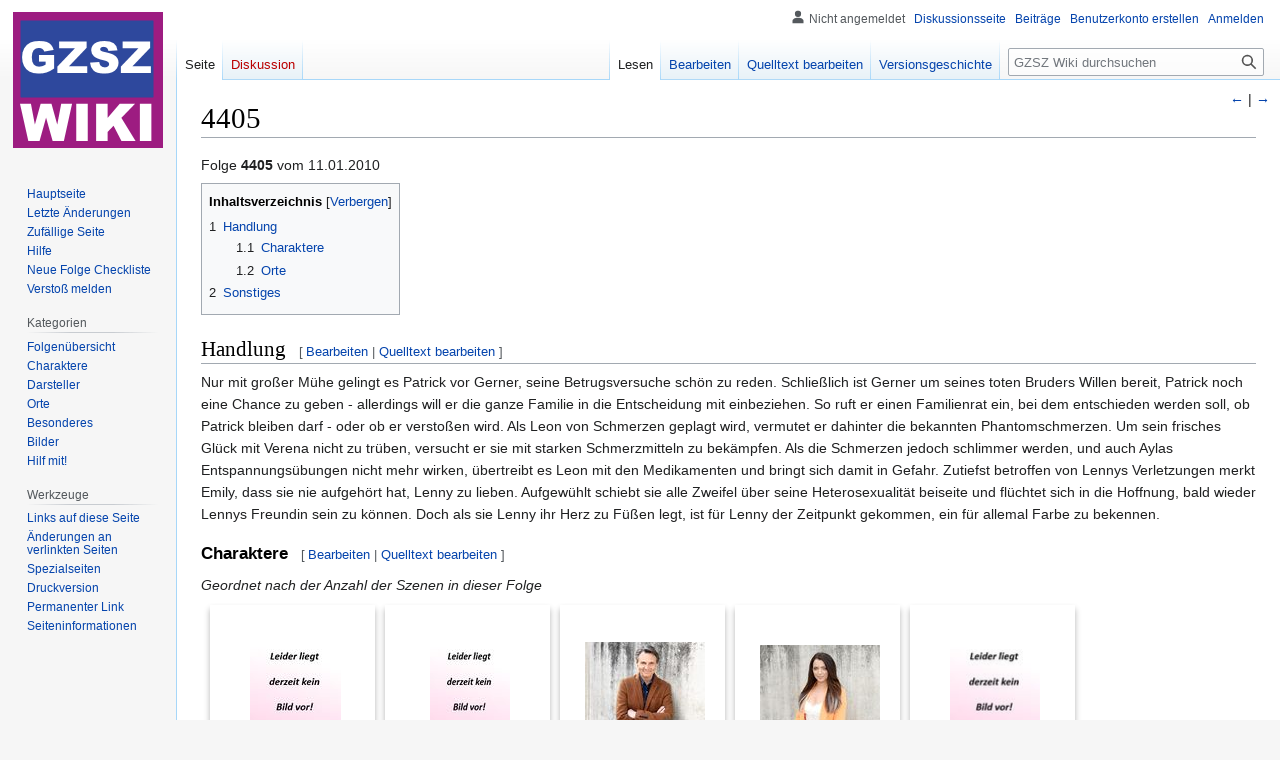

--- FILE ---
content_type: text/html; charset=UTF-8
request_url: https://www.gzsz-wiki.de/wiki/4405
body_size: 10166
content:
<!DOCTYPE html>
<html class="client-nojs" lang="de" dir="ltr">
<head>
<meta charset="UTF-8"/>
<title>4405 - GZSZ Wiki | Gute Zeiten, Schlechte Zeiten</title>
<script>document.documentElement.className="client-js";RLCONF={"wgBreakFrames":false,"wgSeparatorTransformTable":[",\t.",".\t,"],"wgDigitTransformTable":["",""],"wgDefaultDateFormat":"dmy","wgMonthNames":["","Januar","Februar","März","April","Mai","Juni","Juli","August","September","Oktober","November","Dezember"],"wgRequestId":"62aa4e9f8b37c36780d6b555","wgCSPNonce":false,"wgCanonicalNamespace":"","wgCanonicalSpecialPageName":false,"wgNamespaceNumber":0,"wgPageName":"4405","wgTitle":"4405","wgCurRevisionId":50562,"wgRevisionId":50562,"wgArticleId":6200,"wgIsArticle":true,"wgIsRedirect":false,"wgAction":"view","wgUserName":null,"wgUserGroups":["*"],"wgCategories":["Seiten mit defekten Dateilinks","Chronik","Januar 2010","Jahr 2010"],"wgPageContentLanguage":"de","wgPageContentModel":"wikitext","wgRelevantPageName":"4405","wgRelevantArticleId":6200,"wgIsProbablyEditable":true,"wgRelevantPageIsProbablyEditable":true,"wgRestrictionEdit":[],"wgRestrictionMove":[],"wgVisualEditor":{
"pageLanguageCode":"de","pageLanguageDir":"ltr","pageVariantFallbacks":"de"},"wgMFDisplayWikibaseDescriptions":{"search":false,"watchlist":false,"tagline":false},"wgVector2022PreviewPages":[],"wgEditSubmitButtonLabelPublish":false};RLSTATE={"site.styles":"ready","user.styles":"ready","user":"ready","user.options":"loading","mediawiki.page.gallery.styles":"ready","skins.vector.styles.legacy":"ready","ext.visualEditor.desktopArticleTarget.noscript":"ready"};RLPAGEMODULES=["site","mediawiki.page.ready","mediawiki.toc","skins.vector.legacy.js","ext.visualEditor.desktopArticleTarget.init","ext.visualEditor.targetLoader"];</script>
<script>(RLQ=window.RLQ||[]).push(function(){mw.loader.implement("user.options@12s5i",function($,jQuery,require,module){mw.user.tokens.set({"patrolToken":"+\\","watchToken":"+\\","csrfToken":"+\\"});});});</script>
<link rel="stylesheet" href="/load.php?lang=de&amp;modules=ext.visualEditor.desktopArticleTarget.noscript%7Cmediawiki.page.gallery.styles%7Cskins.vector.styles.legacy&amp;only=styles&amp;skin=vector"/>
<script async="" src="/load.php?lang=de&amp;modules=startup&amp;only=scripts&amp;raw=1&amp;skin=vector"></script>
<meta name="ResourceLoaderDynamicStyles" content=""/>
<link rel="stylesheet" href="/load.php?lang=de&amp;modules=site.styles&amp;only=styles&amp;skin=vector"/>
<meta name="generator" content="MediaWiki 1.40.0"/>
<meta name="robots" content="max-image-preview:standard"/>
<meta name="format-detection" content="telephone=no"/>
<meta name="twitter:card" content="summary_large_image"/>
<meta name="viewport" content="width=1000"/>
<link rel="alternate" type="application/x-wiki" title="Bearbeiten" href="/index.php?title=4405&amp;action=edit"/>
<link rel="icon" href="/favicon.ico"/>
<link rel="search" type="application/opensearchdescription+xml" href="/opensearch_desc.php" title="GZSZ Wiki (de)"/>
<link rel="EditURI" type="application/rsd+xml" href="https://gzsz-wiki.de/api.php?action=rsd"/>
<link rel="canonical" href="https://gzsz-wiki.de/wiki/4405"/>
<link rel="license" href="/wiki/GZSZ_Wiki:Urheberrecht"/>
<link rel="alternate" type="application/atom+xml" title="Atom-Feed für „GZSZ Wiki“" href="/index.php?title=Spezial:Letzte_%C3%84nderungen&amp;feed=atom"/>
<meta property="og:title" content="4405"/>
<meta property="og:site_name" content="GZSZ Wiki"/>
<meta property="og:url" content="https://gzsz-wiki.de/wiki/4405"/>
<meta property="og:image" content="https://gzsz-wiki.de/images/gzsz.png"/>
<meta property="article:modified_time" content="2012-05-04T16:07:05Z"/>
<meta property="article:published_time" content="2012-05-04T16:07:05Z"/>
<script type="application/ld+json">{"@context":"http:\/\/schema.org","@type":"Article","name":"4405 - GZSZ Wiki | Gute Zeiten, Schlechte Zeiten","headline":"4405 - GZSZ Wiki | Gute Zeiten, Schlechte Zeiten","mainEntityOfPage":"<span class=\"mw-page-title-main\">4405<\/span>","identifier":"https:\/\/gzsz-wiki.de\/wiki\/4405","url":"https:\/\/gzsz-wiki.de\/wiki\/4405","dateModified":"2012-05-04T16:07:05Z","datePublished":"2012-05-04T16:07:05Z","image":{"@type":"ImageObject","url":"https:\/\/gzsz-wiki.de\/images\/gzsz.png"},"author":{"@type":"Organization","name":"GZSZ Wiki","url":"https:\/\/gzsz-wiki.de","logo":{"@type":"ImageObject","url":"https:\/\/gzsz-wiki.de\/images\/gzsz.png","caption":"GZSZ Wiki"}},"publisher":{"@type":"Organization","name":"GZSZ Wiki","url":"https:\/\/gzsz-wiki.de","logo":{"@type":"ImageObject","url":"https:\/\/gzsz-wiki.de\/images\/gzsz.png","caption":"GZSZ Wiki"}},"potentialAction":{"@type":"SearchAction","target":"https:\/\/gzsz-wiki.de\/index.php?title=Spezial:Search&search={search_term}","query-input":"required name=search_term"}}</script>
</head>
<body class="skin-vector-legacy mediawiki ltr sitedir-ltr mw-hide-empty-elt ns-0 ns-subject mw-editable page-4405 rootpage-4405 skin-vector action-view"><div id="mw-page-base" class="noprint"></div>
<div id="mw-head-base" class="noprint"></div>
<div id="content" class="mw-body" role="main">
	<a id="top"></a>
	<div id="siteNotice"></div>
	<div class="mw-indicators">
	</div>
	<h1 id="firstHeading" class="firstHeading mw-first-heading"><span class="mw-page-title-main">4405</span></h1>
	<div id="bodyContent" class="vector-body">
		<div id="siteSub" class="noprint">Aus GZSZ Wiki</div>
		<div id="contentSub"><div id="mw-content-subtitle"></div></div>
		<div id="contentSub2"></div>
		
		<div id="jump-to-nav"></div>
		<a class="mw-jump-link" href="#mw-head">Zur Navigation springen</a>
		<a class="mw-jump-link" href="#searchInput">Zur Suche springen</a>
		<div id="mw-content-text" class="mw-body-content mw-content-ltr" lang="de" dir="ltr"><div class="mw-parser-output"><p>Folge <b>4405</b> vom 11.01.2010
</p>
<div id="toc" class="toc" role="navigation" aria-labelledby="mw-toc-heading"><input type="checkbox" role="button" id="toctogglecheckbox" class="toctogglecheckbox" style="display:none" /><div class="toctitle" lang="de" dir="ltr"><h2 id="mw-toc-heading">Inhaltsverzeichnis</h2><span class="toctogglespan"><label class="toctogglelabel" for="toctogglecheckbox"></label></span></div>
<ul>
<li class="toclevel-1 tocsection-1"><a href="#Handlung"><span class="tocnumber">1</span> <span class="toctext">Handlung</span></a>
<ul>
<li class="toclevel-2 tocsection-2"><a href="#Charaktere"><span class="tocnumber">1.1</span> <span class="toctext">Charaktere</span></a></li>
<li class="toclevel-2 tocsection-3"><a href="#Orte"><span class="tocnumber">1.2</span> <span class="toctext">Orte</span></a></li>
</ul>
</li>
<li class="toclevel-1 tocsection-4"><a href="#Sonstiges"><span class="tocnumber">2</span> <span class="toctext">Sonstiges</span></a></li>
</ul>
</div>

<h2><span class="mw-headline" id="Handlung">Handlung</span><span class="mw-editsection"><span class="mw-editsection-bracket">[</span><a href="/index.php?title=4405&amp;veaction=edit&amp;section=1" class="mw-editsection-visualeditor" title="Abschnitt bearbeiten: Handlung">Bearbeiten</a><span class="mw-editsection-divider"> | </span><a href="/index.php?title=4405&amp;action=edit&amp;section=1" title="Abschnitt bearbeiten: Handlung">Quelltext bearbeiten</a><span class="mw-editsection-bracket">]</span></span></h2>
<p>Nur mit großer Mühe gelingt es Patrick vor Gerner, seine Betrugsversuche schön zu reden. Schließlich ist Gerner um seines toten Bruders Willen bereit, Patrick noch eine Chance zu geben - allerdings will er die ganze Familie in die Entscheidung mit einbeziehen. So ruft er einen Familienrat ein, bei dem entschieden werden soll, ob Patrick bleiben darf - oder ob er verstoßen wird.
Als Leon von Schmerzen geplagt wird, vermutet er dahinter die bekannten Phantomschmerzen. Um sein frisches Glück mit Verena nicht zu trüben, versucht er sie mit starken Schmerzmitteln zu bekämpfen. Als die Schmerzen jedoch schlimmer werden, und auch Aylas Entspannungsübungen nicht mehr wirken, übertreibt es Leon mit den Medikamenten und bringt sich damit in Gefahr.
Zutiefst betroffen von Lennys Verletzungen merkt Emily, dass sie nie aufgehört hat, Lenny zu lieben. Aufgewühlt schiebt sie alle Zweifel über seine Heterosexualität beiseite und flüchtet sich in die Hoffnung, bald wieder Lennys Freundin sein zu können. Doch als sie Lenny ihr Herz zu Füßen legt, ist für Lenny der Zeitpunkt gekommen, ein für allemal Farbe zu bekennen.
</p>
<h3><span class="mw-headline" id="Charaktere">Charaktere</span><span class="mw-editsection"><span class="mw-editsection-bracket">[</span><a href="/index.php?title=4405&amp;veaction=edit&amp;section=2" class="mw-editsection-visualeditor" title="Abschnitt bearbeiten: Charaktere">Bearbeiten</a><span class="mw-editsection-divider"> | </span><a href="/index.php?title=4405&amp;action=edit&amp;section=2" title="Abschnitt bearbeiten: Charaktere">Quelltext bearbeiten</a><span class="mw-editsection-bracket">]</span></span></h3>
<p><i>Geordnet nach der Anzahl der Szenen in dieser Folge</i>
</p>
<ul class="gallery mw-gallery-traditional">
		<li class="gallerybox" style="width: 155px">
			<div class="thumb" style="width: 150px; height: 150px;"><span typeof="mw:File"><a href="/wiki/Datei:Alexander_Becht.jpg" class="mw-file-description" title="Lenny Cöster 6 Szenen (+ 2 Szenen Archivmaterial)"><img alt="Lenny Cöster 6 Szenen (+ 2 Szenen Archivmaterial)" src="/images/thumb/7/7d/Alexander_Becht.jpg/91px-Alexander_Becht.jpg" decoding="async" width="91" height="120" srcset="/images/thumb/7/7d/Alexander_Becht.jpg/136px-Alexander_Becht.jpg 1.5x, /images/thumb/7/7d/Alexander_Becht.jpg/181px-Alexander_Becht.jpg 2x" /></a></span></div>
			<div class="gallerytext">
<p><b><a href="/wiki/Lenny_C%C3%B6ster" title="Lenny Cöster">Lenny Cöster</a></b> <br /><i>6 Szenen</i> <br /> <span style="color: red">(+ 2  Szenen Archivmaterial)</span><i></i>
</p>
			</div>
		</li>
		<li class="gallerybox" style="width: 155px">
			<div class="thumb" style="width: 150px; height: 150px;"><span typeof="mw:File"><a href="/wiki/Datei:Bjoern_Harras.jpg" class="mw-file-description" title="Patrick Graf jr. 6 Szenen"><img alt="Patrick Graf jr. 6 Szenen" src="/images/thumb/0/0b/Bjoern_Harras.jpg/80px-Bjoern_Harras.jpg" decoding="async" width="80" height="120" srcset="/images/thumb/0/0b/Bjoern_Harras.jpg/120px-Bjoern_Harras.jpg 1.5x, /images/thumb/0/0b/Bjoern_Harras.jpg/160px-Bjoern_Harras.jpg 2x" /></a></span></div>
			<div class="gallerytext">
<p><b><a href="/wiki/Patrick_Graf_jr." class="mw-redirect" title="Patrick Graf jr.">Patrick Graf jr.</a></b> <br /><i>6 Szenen</i>
</p>
			</div>
		</li>
		<li class="gallerybox" style="width: 155px">
			<div class="thumb" style="width: 150px; height: 150px;"><span typeof="mw:File"><a href="/wiki/Datei:Wolfgang_Bahro.jpg" class="mw-file-description" title="Jo Gerner 6 Szenen"><img alt="Jo Gerner 6 Szenen" src="/images/thumb/b/b5/Wolfgang_Bahro.jpg/120px-Wolfgang_Bahro.jpg" decoding="async" width="120" height="85" srcset="/images/thumb/b/b5/Wolfgang_Bahro.jpg/180px-Wolfgang_Bahro.jpg 1.5x, /images/thumb/b/b5/Wolfgang_Bahro.jpg/240px-Wolfgang_Bahro.jpg 2x" /></a></span></div>
			<div class="gallerytext">
<p><b><a href="/wiki/Jo_Gerner" title="Jo Gerner">Jo Gerner</a></b> <br /><i>6 Szenen</i>
</p>
			</div>
		</li>
		<li class="gallerybox" style="width: 155px">
			<div class="thumb" style="width: 150px; height: 150px;"><span typeof="mw:File"><a href="/wiki/Datei:Anne_Menden.jpg" class="mw-file-description" title="Emily Höfer 5 Szenen (+ 2 Szenen Archivmaterial)"><img alt="Emily Höfer 5 Szenen (+ 2 Szenen Archivmaterial)" src="/images/thumb/b/bb/Anne_Menden.jpg/120px-Anne_Menden.jpg" decoding="async" width="120" height="80" srcset="/images/thumb/b/bb/Anne_Menden.jpg/180px-Anne_Menden.jpg 1.5x, /images/thumb/b/bb/Anne_Menden.jpg/240px-Anne_Menden.jpg 2x" /></a></span></div>
			<div class="gallerytext">
<p><b><a href="/wiki/Emily_H%C3%B6fer" class="mw-redirect" title="Emily Höfer">Emily Höfer</a></b> <br /><i>5 Szenen</i> <br /> <span style="color: red">(+ 2 Szenen Archivmaterial)</span><i></i>
</p>
			</div>
		</li>
		<li class="gallerybox" style="width: 155px">
			<div class="thumb" style="width: 150px; height: 150px;"><span typeof="mw:File"><a href="/wiki/Datei:Daniel_Fehlow.jpg" class="mw-file-description" title="Leon Moreno 5 Szenen"><img alt="Leon Moreno 5 Szenen" src="/images/thumb/f/f4/Daniel_Fehlow.jpg/89px-Daniel_Fehlow.jpg" decoding="async" width="89" height="120" srcset="/images/thumb/f/f4/Daniel_Fehlow.jpg/134px-Daniel_Fehlow.jpg 1.5x, /images/thumb/f/f4/Daniel_Fehlow.jpg/179px-Daniel_Fehlow.jpg 2x" /></a></span></div>
			<div class="gallerytext">
<p><b><a href="/wiki/Leon_Moreno" title="Leon Moreno">Leon Moreno</a></b> <br /><i>5 Szenen</i>
</p>
			</div>
		</li>
		<li class="gallerybox" style="width: 155px">
			<div class="thumb" style="width: 150px; height: 150px;"><span typeof="mw:File"><a href="/wiki/Datei:Janina_Uhse.jpg" class="mw-file-description" title="Jasmin Nowak 5 Szenen"><img alt="Jasmin Nowak 5 Szenen" src="/images/thumb/5/57/Janina_Uhse.jpg/86px-Janina_Uhse.jpg" decoding="async" width="86" height="120" srcset="/images/thumb/5/57/Janina_Uhse.jpg/129px-Janina_Uhse.jpg 1.5x, /images/thumb/5/57/Janina_Uhse.jpg/172px-Janina_Uhse.jpg 2x" /></a></span></div>
			<div class="gallerytext">
<p><b><a href="/wiki/Jasmin_Nowak" class="mw-redirect" title="Jasmin Nowak">Jasmin Nowak</a></b> <br /><i>5 Szenen</i>
</p>
			</div>
		</li>
		<li class="gallerybox" style="width: 155px">
			<div class="thumb" style="width: 150px; height: 150px;"><span typeof="mw:File"><a href="/wiki/Datei:Raul_Richter.jpg" class="mw-file-description" title="Dominik Gundlach 5 Szenen"><img alt="Dominik Gundlach 5 Szenen" src="/images/thumb/b/b1/Raul_Richter.jpg/82px-Raul_Richter.jpg" decoding="async" width="82" height="120" srcset="/images/thumb/b/b1/Raul_Richter.jpg/123px-Raul_Richter.jpg 1.5x, /images/thumb/b/b1/Raul_Richter.jpg/164px-Raul_Richter.jpg 2x" /></a></span></div>
			<div class="gallerytext">
<p><b><a href="/wiki/Dominik_Gundlach" class="mw-redirect" title="Dominik Gundlach">Dominik Gundlach</a></b> <br /><i>5 Szenen</i>
</p>
			</div>
		</li>
		<li class="gallerybox" style="width: 155px">
			<div class="thumb" style="width: 150px; height: 150px;"><span typeof="mw:File"><a href="/wiki/Datei:Ulrike_Frank.jpg" class="mw-file-description" title="Katrin Flemming-Gerner 3 Szenen"><img alt="Katrin Flemming-Gerner 3 Szenen" src="/images/thumb/d/df/Ulrike_Frank.jpg/120px-Ulrike_Frank.jpg" decoding="async" width="120" height="80" srcset="/images/thumb/d/df/Ulrike_Frank.jpg/180px-Ulrike_Frank.jpg 1.5x, /images/thumb/d/df/Ulrike_Frank.jpg/240px-Ulrike_Frank.jpg 2x" /></a></span></div>
			<div class="gallerytext">
<p><b><a href="/wiki/Katrin_Flemming-Gerner" class="mw-redirect" title="Katrin Flemming-Gerner">Katrin Flemming-Gerner</a></b> <br /><i>3 Szenen</i>
</p>
			</div>
		</li>
		<li class="gallerybox" style="width: 155px">
			<div class="thumb" style="width: 150px; height: 150px;"><span typeof="mw:File"><a href="/wiki/Datei:Felix_Isenbuegel.jpg" class="mw-file-description" title="Carsten Reimann 2 Szenen (+ 1 Szene Archivmaterial)"><img alt="Carsten Reimann 2 Szenen (+ 1 Szene Archivmaterial)" src="/images/thumb/5/5d/Felix_Isenbuegel.jpg/86px-Felix_Isenbuegel.jpg" decoding="async" width="86" height="120" srcset="/images/thumb/5/5d/Felix_Isenbuegel.jpg/129px-Felix_Isenbuegel.jpg 1.5x, /images/thumb/5/5d/Felix_Isenbuegel.jpg/172px-Felix_Isenbuegel.jpg 2x" /></a></span></div>
			<div class="gallerytext">
<p><b><a href="/wiki/Carsten_Reimann" title="Carsten Reimann">Carsten Reimann</a></b> <br /><i>2 Szenen</i> <span style="color: red">(+ 1 Szene Archivmaterial)</span><i></i>
</p>
			</div>
		</li>
		<li class="gallerybox" style="width: 155px">
			<div class="thumb" style="width: 150px; height: 150px;"><span typeof="mw:File"><a href="/wiki/Datei:Susan_Sideropoulos.jpg" class="mw-file-description" title="Verena Koch 2 Szenen"><img alt="Verena Koch 2 Szenen" src="/images/thumb/8/86/Susan_Sideropoulos.jpg/80px-Susan_Sideropoulos.jpg" decoding="async" width="80" height="120" srcset="/images/thumb/8/86/Susan_Sideropoulos.jpg/120px-Susan_Sideropoulos.jpg 1.5x, /images/thumb/8/86/Susan_Sideropoulos.jpg/160px-Susan_Sideropoulos.jpg 2x" /></a></span></div>
			<div class="gallerytext">
<p><b><a href="/wiki/Verena_Koch" class="mw-redirect" title="Verena Koch">Verena Koch</a></b> <br /><i>2 Szenen</i>
</p>
			</div>
		</li>
		<li class="gallerybox" style="width: 155px">
			<div class="thumb" style="width: 150px; height: 150px;"><span typeof="mw:File"><a href="/wiki/Datei:Joern_Schloenvoigt.jpg" class="mw-file-description" title="Philip Höfer 2 Szenen"><img alt="Philip Höfer 2 Szenen" src="/images/thumb/f/fe/Joern_Schloenvoigt.jpg/120px-Joern_Schloenvoigt.jpg" decoding="async" width="120" height="77" srcset="/images/thumb/f/fe/Joern_Schloenvoigt.jpg/180px-Joern_Schloenvoigt.jpg 1.5x, /images/thumb/f/fe/Joern_Schloenvoigt.jpg/240px-Joern_Schloenvoigt.jpg 2x" /></a></span></div>
			<div class="gallerytext">
<p><b><a href="/wiki/Philip_H%C3%B6fer" title="Philip Höfer">Philip Höfer</a></b> <br /><i>2 Szenen</i>
</p>
			</div>
		</li>
		<li class="gallerybox" style="width: 155px">
			<div class="thumb" style="width: 150px; height: 150px;"><span typeof="mw:File"><a href="/wiki/Datei:Kristin_Meyer.jpg" class="mw-file-description" title="Iris Cöster 1 Szene"><img alt="Iris Cöster 1 Szene" src="/images/thumb/8/88/Kristin_Meyer.jpg/80px-Kristin_Meyer.jpg" decoding="async" width="80" height="120" srcset="/images/thumb/8/88/Kristin_Meyer.jpg/120px-Kristin_Meyer.jpg 1.5x, /images/thumb/8/88/Kristin_Meyer.jpg/160px-Kristin_Meyer.jpg 2x" /></a></span></div>
			<div class="gallerytext">
<p><b><a href="/wiki/Iris_C%C3%B6ster" title="Iris Cöster">Iris Cöster</a></b> <br /><i>1 Szene</i>
</p>
			</div>
		</li>
		<li class="gallerybox" style="width: 155px">
			<div class="thumb" style="width: 150px; height: 150px;"><span typeof="mw:File"><a href="/wiki/Datei:Clemens_Loehr.jpg" class="mw-file-description" title="Alexander Cöster 1 Szene"><img alt="Alexander Cöster 1 Szene" src="/images/thumb/b/b8/Clemens_Loehr.jpg/89px-Clemens_Loehr.jpg" decoding="async" width="89" height="120" srcset="/images/thumb/b/b8/Clemens_Loehr.jpg/134px-Clemens_Loehr.jpg 1.5x, /images/thumb/b/b8/Clemens_Loehr.jpg/179px-Clemens_Loehr.jpg 2x" /></a></span></div>
			<div class="gallerytext">
<p><b><a href="/wiki/Alexander_C%C3%B6ster" class="mw-redirect" title="Alexander Cöster">Alexander Cöster</a></b> <br /><i>1 Szene</i>
</p>
			</div>
		</li>
		<li class="gallerybox" style="width: 155px">
			<div class="thumb" style="width: 150px; height: 150px;"><span typeof="mw:File"><a href="/wiki/Datei:Sila_Sahin.jpg" class="mw-file-description" title="Ayla Özgül 1 Szene"><img alt="Ayla Özgül 1 Szene" src="/images/thumb/d/d2/Sila_Sahin.jpg/89px-Sila_Sahin.jpg" decoding="async" width="89" height="120" srcset="/images/thumb/d/d2/Sila_Sahin.jpg/134px-Sila_Sahin.jpg 1.5x, /images/thumb/d/d2/Sila_Sahin.jpg/179px-Sila_Sahin.jpg 2x" /></a></span></div>
			<div class="gallerytext">
<p><b><a href="/wiki/Ayla_%C3%96zg%C3%BCl" class="mw-redirect" title="Ayla Özgül">Ayla Özgül</a></b> <br /><i>1 Szene</i>
</p>
			</div>
		</li>
		<li class="gallerybox" style="width: 155px">
			<div class="thumb" style="height: 150px;"><span typeof="mw:Error mw:File"><a href="/index.php?title=Spezial:Hochladen&amp;wpDestFile=Finja_Kielkowski.jpg" class="new" title="Datei:Finja Kielkowski.jpg"><span class="mw-broken-media" data-width="120" data-height="120">Johanna Flemming 1 Szene</span></a></span></div>
			<div class="gallerytext">
<p><b><a href="/wiki/Johanna_Flemming" title="Johanna Flemming">Johanna Flemming</a></b> <br /><i>1 Szene</i>
</p>
			</div>
		</li>
		<li class="gallerybox" style="width: 155px">
			<div class="thumb" style="width: 150px; height: 150px;"><span typeof="mw:File"><a href="/wiki/Datei:Tamer_Alagoez.jpg" class="mw-file-description" title="Tarek 1 Szene"><img alt="Tarek 1 Szene" src="/images/thumb/c/c6/Tamer_Alagoez.jpg/120px-Tamer_Alagoez.jpg" decoding="async" width="120" height="116" srcset="/images/thumb/c/c6/Tamer_Alagoez.jpg/180px-Tamer_Alagoez.jpg 1.5x, /images/thumb/c/c6/Tamer_Alagoez.jpg/240px-Tamer_Alagoez.jpg 2x" /></a></span></div>
			<div class="gallerytext">
<p><b><a href="/wiki/Tarek" class="mw-redirect" title="Tarek">Tarek</a></b> <br /><i>1 Szene</i>
</p>
			</div>
		</li>
		<li class="gallerybox" style="width: 155px">
			<div class="thumb" style="width: 150px; height: 150px;"><span typeof="mw:File"><a href="/wiki/Datei:Felix_von_Jascheroff.jpg" class="mw-file-description" title="John Bachmann 1 Szene"><img alt="John Bachmann 1 Szene" src="/images/thumb/a/a9/Felix_von_Jascheroff.jpg/120px-Felix_von_Jascheroff.jpg" decoding="async" width="120" height="87" srcset="/images/thumb/a/a9/Felix_von_Jascheroff.jpg/180px-Felix_von_Jascheroff.jpg 1.5x, /images/thumb/a/a9/Felix_von_Jascheroff.jpg/240px-Felix_von_Jascheroff.jpg 2x" /></a></span></div>
			<div class="gallerytext">
<p><b><a href="/wiki/John_Bachmann" title="John Bachmann">John Bachmann</a></b> <br /><i>1 Szene</i>
</p>
			</div>
		</li>
		<li class="gallerybox" style="width: 155px">
			<div class="thumb" style="width: 150px; height: 150px;"><span typeof="mw:File"><a href="/wiki/Datei:Krankenschwester_Januar_2010.jpg" class="mw-file-description" title="Krankenschwester 1 Szene"><img alt="Krankenschwester 1 Szene" src="/images/thumb/d/d6/Krankenschwester_Januar_2010.jpg/120px-Krankenschwester_Januar_2010.jpg" decoding="async" width="120" height="68" srcset="/images/thumb/d/d6/Krankenschwester_Januar_2010.jpg/180px-Krankenschwester_Januar_2010.jpg 1.5x, /images/thumb/d/d6/Krankenschwester_Januar_2010.jpg/240px-Krankenschwester_Januar_2010.jpg 2x" /></a></span></div>
			<div class="gallerytext">
<p><b>Krankenschwester</b> <br /> <i>1 Szene</i>
</p>
			</div>
		</li>
</ul>
<h3><span class="mw-headline" id="Orte">Orte</span><span class="mw-editsection"><span class="mw-editsection-bracket">[</span><a href="/index.php?title=4405&amp;veaction=edit&amp;section=3" class="mw-editsection-visualeditor" title="Abschnitt bearbeiten: Orte">Bearbeiten</a><span class="mw-editsection-divider"> | </span><a href="/index.php?title=4405&amp;action=edit&amp;section=3" title="Abschnitt bearbeiten: Orte">Quelltext bearbeiten</a><span class="mw-editsection-bracket">]</span></span></h3>
<p><i>Geordnet nach dem Erscheinen in der Folge</i>
</p>
<ul class="gallery mw-gallery-traditional">
		<li class="gallerybox" style="width: 155px">
			<div class="thumb" style="width: 150px; height: 150px;"><span typeof="mw:File"><a href="/wiki/Datei:Krankenhaus_Januar_2010_A.jpg" class="mw-file-description" title="Lennys Krankenzimmer (Jeremias-Krankenhaus)"><img alt="Lennys Krankenzimmer (Jeremias-Krankenhaus)" src="/images/thumb/8/88/Krankenhaus_Januar_2010_A.jpg/120px-Krankenhaus_Januar_2010_A.jpg" decoding="async" width="120" height="68" srcset="/images/thumb/8/88/Krankenhaus_Januar_2010_A.jpg/180px-Krankenhaus_Januar_2010_A.jpg 1.5x, /images/thumb/8/88/Krankenhaus_Januar_2010_A.jpg/240px-Krankenhaus_Januar_2010_A.jpg 2x" /></a></span></div>
			<div class="gallerytext">
<p><b><a href="/wiki/Krankenhaus" title="Krankenhaus">Lennys Krankenzimmer</a></b> <br /> <i>(<a href="/wiki/Jeremias-Krankenhaus" class="mw-redirect" title="Jeremias-Krankenhaus">Jeremias-Krankenhaus</a>)</i>
</p>
			</div>
		</li>
		<li class="gallerybox" style="width: 155px">
			<div class="thumb" style="width: 150px; height: 150px;"><span typeof="mw:File"><a href="/wiki/Datei:Townhouse.jpg" class="mw-file-description" title="Townhouse Wohnbereich (Townhouse)"><img alt="Townhouse Wohnbereich (Townhouse)" src="/images/thumb/3/3c/Townhouse.jpg/120px-Townhouse.jpg" decoding="async" width="120" height="90" srcset="/images/thumb/3/3c/Townhouse.jpg/180px-Townhouse.jpg 1.5x, /images/thumb/3/3c/Townhouse.jpg/240px-Townhouse.jpg 2x" /></a></span></div>
			<div class="gallerytext">
<p><b><a href="/wiki/Townhouse_Wohnbereich" class="mw-redirect" title="Townhouse Wohnbereich">Townhouse Wohnbereich</a></b> <br /> <i>(<a href="/wiki/Townhouse" title="Townhouse">Townhouse</a>)</i>
</p>
			</div>
		</li>
		<li class="gallerybox" style="width: 155px">
			<div class="thumb" style="width: 150px; height: 150px;"><span typeof="mw:File"><a href="/wiki/Datei:Kiez.jpg" class="mw-file-description" title="Kiez"><img alt="Kiez" src="/images/thumb/3/32/Kiez.jpg/120px-Kiez.jpg" decoding="async" width="120" height="61" srcset="/images/thumb/3/32/Kiez.jpg/180px-Kiez.jpg 1.5x, /images/thumb/3/32/Kiez.jpg/240px-Kiez.jpg 2x" /></a></span></div>
			<div class="gallerytext">
<p><b><a href="/wiki/Kiez" title="Kiez">Kiez</a></b>
</p>
			</div>
		</li>
		<li class="gallerybox" style="width: 155px">
			<div class="thumb" style="width: 150px; height: 150px;"><span typeof="mw:File"><a href="/wiki/Datei:Krankenhaus_Flur_2010.jpg" class="mw-file-description" title="Krankenhaus-Flur (Jeremias-Krankenhaus)"><img alt="Krankenhaus-Flur (Jeremias-Krankenhaus)" src="/images/thumb/2/26/Krankenhaus_Flur_2010.jpg/120px-Krankenhaus_Flur_2010.jpg" decoding="async" width="120" height="68" srcset="/images/thumb/2/26/Krankenhaus_Flur_2010.jpg/180px-Krankenhaus_Flur_2010.jpg 1.5x, /images/thumb/2/26/Krankenhaus_Flur_2010.jpg/240px-Krankenhaus_Flur_2010.jpg 2x" /></a></span></div>
			<div class="gallerytext">
<p><b><a href="/wiki/Krankenhaus-Flur" class="mw-redirect" title="Krankenhaus-Flur">Krankenhaus-Flur</a></b> <br /> <i>(<a href="/wiki/Jeremias-Krankenhaus" class="mw-redirect" title="Jeremias-Krankenhaus">Jeremias-Krankenhaus</a>)</i>
</p>
			</div>
		</li>
		<li class="gallerybox" style="width: 155px">
			<div class="thumb" style="width: 150px; height: 150px;"><span typeof="mw:File"><a href="/wiki/Datei:Lennys_Zimmer.jpg" class="mw-file-description" title="Lennys Zimmer (Cöster Wohnung) (Nur Archivmaterial)"><img alt="Lennys Zimmer (Cöster Wohnung) (Nur Archivmaterial)" src="/images/thumb/d/db/Lennys_Zimmer.jpg/120px-Lennys_Zimmer.jpg" decoding="async" width="120" height="68" srcset="/images/thumb/d/db/Lennys_Zimmer.jpg/180px-Lennys_Zimmer.jpg 1.5x, /images/thumb/d/db/Lennys_Zimmer.jpg/240px-Lennys_Zimmer.jpg 2x" /></a></span></div>
			<div class="gallerytext">
<p><b><a href="/wiki/Lennys_Zimmer" class="mw-redirect" title="Lennys Zimmer">Lennys Zimmer</a></b> <br /> <i>(<a href="/wiki/C%C3%B6ster_Wohnung" title="Cöster Wohnung">Cöster Wohnung</a>)</i> <br /> <span style="color: red">(Nur Archivmaterial)</span><i></i>
</p>
			</div>
		</li>
		<li class="gallerybox" style="width: 155px">
			<div class="thumb" style="width: 150px; height: 150px;"><span typeof="mw:File"><a href="/wiki/Datei:WG_2009.jpg" class="mw-file-description" title="WG (Backsteinhaus)"><img alt="WG (Backsteinhaus)" src="/images/thumb/c/cb/WG_2009.jpg/120px-WG_2009.jpg" decoding="async" width="120" height="68" srcset="/images/thumb/c/cb/WG_2009.jpg/180px-WG_2009.jpg 1.5x, /images/thumb/c/cb/WG_2009.jpg/240px-WG_2009.jpg 2x" /></a></span></div>
			<div class="gallerytext">
<p><b><a href="/wiki/WG" title="WG">WG</a></b> <br /> <i>(<a href="/wiki/Backsteinhaus" title="Backsteinhaus">Backsteinhaus</a>)</i>
</p>
			</div>
		</li>
		<li class="gallerybox" style="width: 155px">
			<div class="thumb" style="width: 150px; height: 150px;"><span typeof="mw:File"><a href="/wiki/Datei:GretaMarlene3.jpg" class="mw-file-description" title="GretaMarlene"><img alt="GretaMarlene" src="/images/thumb/9/91/GretaMarlene3.jpg/120px-GretaMarlene3.jpg" decoding="async" width="120" height="68" srcset="/images/thumb/9/91/GretaMarlene3.jpg/180px-GretaMarlene3.jpg 1.5x, /images/thumb/9/91/GretaMarlene3.jpg/240px-GretaMarlene3.jpg 2x" /></a></span></div>
			<div class="gallerytext">
<p><b><a href="/wiki/GretaMarlene" class="mw-redirect" title="GretaMarlene">GretaMarlene</a></b>
</p>
			</div>
		</li>
		<li class="gallerybox" style="width: 155px">
			<div class="thumb" style="width: 150px; height: 150px;"><span typeof="mw:File"><a href="/wiki/Datei:Townhouse_-_Jos_Buero.jpg" class="mw-file-description" title="Joes Büro (Townhouse)"><img alt="Joes Büro (Townhouse)" src="/images/thumb/1/13/Townhouse_-_Jos_Buero.jpg/120px-Townhouse_-_Jos_Buero.jpg" decoding="async" width="120" height="68" srcset="/images/thumb/1/13/Townhouse_-_Jos_Buero.jpg/180px-Townhouse_-_Jos_Buero.jpg 1.5x, /images/thumb/1/13/Townhouse_-_Jos_Buero.jpg/240px-Townhouse_-_Jos_Buero.jpg 2x" /></a></span></div>
			<div class="gallerytext">
<p><b><a href="/wiki/Joes_B%C3%BCro" class="mw-redirect" title="Joes Büro">Joes Büro</a></b> <br /> <i>(<a href="/wiki/Townhouse" title="Townhouse">Townhouse</a>)</i>
</p>
			</div>
		</li>
		<li class="gallerybox" style="width: 155px">
			<div class="thumb" style="width: 150px; height: 150px;"><span typeof="mw:File"><a href="/wiki/Datei:Krankenhaus_Januar_2010_B.jpg" class="mw-file-description" title="Carstens Krankenzimmer (Jeremias-Krankenhaus)"><img alt="Carstens Krankenzimmer (Jeremias-Krankenhaus)" src="/images/thumb/d/d6/Krankenhaus_Januar_2010_B.jpg/120px-Krankenhaus_Januar_2010_B.jpg" decoding="async" width="120" height="68" srcset="/images/thumb/d/d6/Krankenhaus_Januar_2010_B.jpg/180px-Krankenhaus_Januar_2010_B.jpg 1.5x, /images/thumb/d/d6/Krankenhaus_Januar_2010_B.jpg/240px-Krankenhaus_Januar_2010_B.jpg 2x" /></a></span></div>
			<div class="gallerytext">
<p><b><a href="/wiki/Krankenhaus" title="Krankenhaus">Carstens Krankenzimmer</a></b> <br /> <i>(<a href="/wiki/Jeremias-Krankenhaus" class="mw-redirect" title="Jeremias-Krankenhaus">Jeremias-Krankenhaus</a>)</i>
</p>
			</div>
		</li>
		<li class="gallerybox" style="width: 155px">
			<div class="thumb" style="width: 150px; height: 150px;"><span typeof="mw:File"><a href="/wiki/Datei:Imbiss.jpg" class="mw-file-description" title="Türkischer Imbiss (Kiez)"><img alt="Türkischer Imbiss (Kiez)" src="/images/thumb/8/8b/Imbiss.jpg/120px-Imbiss.jpg" decoding="async" width="120" height="98" srcset="/images/thumb/8/8b/Imbiss.jpg/180px-Imbiss.jpg 1.5x, /images/thumb/8/8b/Imbiss.jpg/240px-Imbiss.jpg 2x" /></a></span></div>
			<div class="gallerytext">
<p><b><a href="/wiki/T%C3%BCrkischer_Imbiss" title="Türkischer Imbiss">Türkischer Imbiss</a></b> <br /> <i>(<a href="/wiki/Kiez" title="Kiez">Kiez</a>)</i>
</p>
			</div>
		</li>
</ul>
<h2><span class="mw-headline" id="Sonstiges">Sonstiges</span><span class="mw-editsection"><span class="mw-editsection-bracket">[</span><a href="/index.php?title=4405&amp;veaction=edit&amp;section=4" class="mw-editsection-visualeditor" title="Abschnitt bearbeiten: Sonstiges">Bearbeiten</a><span class="mw-editsection-divider"> | </span><a href="/index.php?title=4405&amp;action=edit&amp;section=4" title="Abschnitt bearbeiten: Sonstiges">Quelltext bearbeiten</a><span class="mw-editsection-bracket">]</span></span></h2>
<ul><li>Regie führte <a href="/index.php?title=Klaus_Knoesel&amp;action=edit&amp;redlink=1" class="new" title="Klaus Knoesel (Seite nicht vorhanden)">Klaus Knoesel</a></li></ul>
<hr />
<table class="toccolours" cellspacing="1" cellpadding="1" width="100%">

<tbody><tr>
<td align="center" colspan="1" width="5%" bgcolor="#FFFFFF">- 1000
</td>
<td align="center" colspan="1" width="5%" bgcolor="#FFFFFF">- 100
</td>
<td align="center" colspan="1" width="5%" bgcolor="#FFFFFF">- 10
</td>
<td align="center" colspan="5" width="36%" bgcolor="#EEEED1">vorige 5 Folgen
</td>
<td align="center" colspan="1" width="5%" bgcolor="#FFFFFF">diese
</td>
<td align="center" colspan="5" width="36%" bgcolor="#EEEED1">folgende 5 Folgen
</td>
<td align="center" colspan="1" width="5%" bgcolor="#FFFFFF">+ 10
</td>
<td align="center" colspan="1" width="5%" bgcolor="#FFFFFF">+ 100
</td>
<td align="center" colspan="1" width="5%" bgcolor="#FFFFFF">+ 1000
</td></tr>
<tr align="center" bgcolor="#EFEFEF">
<td width="5%"><a href="/wiki/3405" title="3405">3405</a>
</td>
<td width="5%"><a href="/wiki/4305" title="4305">4305</a>
</td>
<td width="5%"><a href="/wiki/4395" title="4395">4395</a>
</td>
<td width="6%"><a href="/wiki/4400" title="4400">4400</a>
</td>
<td width="6%"><a href="/wiki/4401" title="4401">4401</a>
</td>
<td width="6%"><a href="/wiki/4402" title="4402">4402</a>
</td>
<td width="6%"><a href="/wiki/4403" title="4403">4403</a>
</td>
<td width="6%"><a href="/wiki/4404" title="4404">4404</a>
</td>
<td width="5%" bgcolor="#FFFFFF">4405
</td>
<td width="6%"><a href="/wiki/4406" title="4406">4406</a>
</td>
<td width="6%"><a href="/wiki/4407" title="4407">4407</a>
</td>
<td width="6%"><a href="/wiki/4408" title="4408">4408</a>
</td>
<td width="6%"><a href="/wiki/4409" title="4409">4409</a>
</td>
<td width="6%"><a href="/wiki/4410" title="4410">4410</a>
</td>
<td width="5%"><a href="/wiki/4415" title="4415">4415</a>
</td>
<td width="5%"><a href="/wiki/4505" title="4505">4505</a>
</td>
<td width="5%"><a href="/wiki/5405" title="5405">5405</a>
</td></tr></tbody></table>
<div style="position: fixed; right:0; top:0; display:block; height:100px; width:50px;"><br /><br /><br /><br /><a href="/wiki/4404" title="4404"> ←</a> | <a href="/wiki/4406" title="4406"> →</a></div>
<!-- 
NewPP limit report
Cached time: 20251123154037
Cache expiry: 86400
Reduced expiry: false
Complications: [show‐toc, no‐toc‐conversion]
CPU time usage: 0.184 seconds
Real time usage: 0.306 seconds
Preprocessor visited node count: 147/1000000
Post‐expand include size: 1630/2097152 bytes
Template argument size: 0/2097152 bytes
Highest expansion depth: 5/100
Expensive parser function count: 3/100
Unstrip recursion depth: 0/20
Unstrip post‐expand size: 18339/5000000 bytes
-->
<!--
Transclusion expansion time report (%,ms,calls,template)
100.00%   20.955      1 Vorlage:Leiste-Folge
100.00%   20.955      1 -total
-->
</div>
<div class="printfooter" data-nosnippet="">Abgerufen von „<a dir="ltr" href="https://gzsz-wiki.de/index.php?title=4405&amp;oldid=50562">https://gzsz-wiki.de/index.php?title=4405&amp;oldid=50562</a>“</div></div>
		<div id="catlinks" class="catlinks" data-mw="interface"><div id="mw-normal-catlinks" class="mw-normal-catlinks"><a href="/wiki/Spezial:Kategorien" title="Spezial:Kategorien">Kategorien</a>: <ul><li><a href="/index.php?title=Kategorie:Seiten_mit_defekten_Dateilinks&amp;action=edit&amp;redlink=1" class="new" title="Kategorie:Seiten mit defekten Dateilinks (Seite nicht vorhanden)">Seiten mit defekten Dateilinks</a></li><li><a href="/wiki/Kategorie:Chronik" title="Kategorie:Chronik">Chronik</a></li><li><a href="/wiki/Kategorie:Januar_2010" title="Kategorie:Januar 2010">Januar 2010</a></li><li><a href="/wiki/Kategorie:Jahr_2010" title="Kategorie:Jahr 2010">Jahr 2010</a></li></ul></div></div>
	</div>
</div>

<div id="mw-navigation">
	<h2>Navigationsmenü</h2>
	<div id="mw-head">
		
<nav id="p-personal" class="vector-menu mw-portlet mw-portlet-personal vector-user-menu-legacy" aria-labelledby="p-personal-label" role="navigation"  >
	<h3
		id="p-personal-label"
		
		class="vector-menu-heading "
	>
		<span class="vector-menu-heading-label">Meine Werkzeuge</span>
	</h3>
	<div class="vector-menu-content">
		
		<ul class="vector-menu-content-list"><li id="pt-anonuserpage" class="mw-list-item"><span title="Benutzerseite der IP-Adresse, von der aus du Änderungen durchführst">Nicht angemeldet</span></li><li id="pt-anontalk" class="mw-list-item"><a href="/wiki/Spezial:Meine_Diskussionsseite" title="Diskussion über Änderungen von dieser IP-Adresse [n]" accesskey="n"><span>Diskussionsseite</span></a></li><li id="pt-anoncontribs" class="mw-list-item"><a href="/wiki/Spezial:Meine_Beitr%C3%A4ge" title="Eine Liste der Bearbeitungen, die von dieser IP-Adresse gemacht wurden [y]" accesskey="y"><span>Beiträge</span></a></li><li id="pt-createaccount" class="mw-list-item"><a href="/index.php?title=Spezial:Benutzerkonto_anlegen&amp;returnto=4405" title="Wir ermutigen dich dazu, ein Benutzerkonto zu erstellen und dich anzumelden. Es ist jedoch nicht zwingend erforderlich."><span>Benutzerkonto erstellen</span></a></li><li id="pt-login" class="mw-list-item"><a href="/index.php?title=Spezial:Anmelden&amp;returnto=4405" title="Sich anzumelden wird gerne gesehen, ist jedoch nicht zwingend erforderlich. [o]" accesskey="o"><span>Anmelden</span></a></li></ul>
		
	</div>
</nav>

		<div id="left-navigation">
			
<nav id="p-namespaces" class="vector-menu mw-portlet mw-portlet-namespaces vector-menu-tabs vector-menu-tabs-legacy" aria-labelledby="p-namespaces-label" role="navigation"  >
	<h3
		id="p-namespaces-label"
		
		class="vector-menu-heading "
	>
		<span class="vector-menu-heading-label">Namensräume</span>
	</h3>
	<div class="vector-menu-content">
		
		<ul class="vector-menu-content-list"><li id="ca-nstab-main" class="selected mw-list-item"><a href="/wiki/4405" title="Seiteninhalt anzeigen [c]" accesskey="c"><span>Seite</span></a></li><li id="ca-talk" class="new mw-list-item"><a href="/index.php?title=Diskussion:4405&amp;action=edit&amp;redlink=1" rel="discussion" title="Diskussion zum Seiteninhalt (Seite nicht vorhanden) [t]" accesskey="t"><span>Diskussion</span></a></li></ul>
		
	</div>
</nav>

			
<nav id="p-variants" class="vector-menu mw-portlet mw-portlet-variants emptyPortlet vector-menu-dropdown" aria-labelledby="p-variants-label" role="navigation"  >
	<input type="checkbox"
		id="p-variants-checkbox"
		role="button"
		aria-haspopup="true"
		data-event-name="ui.dropdown-p-variants"
		class="vector-menu-checkbox"
		aria-labelledby="p-variants-label"
	/>
	<label
		id="p-variants-label"
		 aria-label="Sprachvariante ändern"
		class="vector-menu-heading "
	>
		<span class="vector-menu-heading-label">Deutsch</span>
	</label>
	<div class="vector-menu-content">
		
		<ul class="vector-menu-content-list"></ul>
		
	</div>
</nav>

		</div>
		<div id="right-navigation">
			
<nav id="p-views" class="vector-menu mw-portlet mw-portlet-views vector-menu-tabs vector-menu-tabs-legacy" aria-labelledby="p-views-label" role="navigation"  >
	<h3
		id="p-views-label"
		
		class="vector-menu-heading "
	>
		<span class="vector-menu-heading-label">Ansichten</span>
	</h3>
	<div class="vector-menu-content">
		
		<ul class="vector-menu-content-list"><li id="ca-view" class="selected mw-list-item"><a href="/wiki/4405"><span>Lesen</span></a></li><li id="ca-ve-edit" class="mw-list-item"><a href="/index.php?title=4405&amp;veaction=edit" title="Diese Seite mit dem VisualEditor bearbeiten [v]" accesskey="v"><span>Bearbeiten</span></a></li><li id="ca-edit" class="collapsible mw-list-item"><a href="/index.php?title=4405&amp;action=edit" title="Diese Seite bearbeiten [e]" accesskey="e"><span>Quelltext bearbeiten</span></a></li><li id="ca-history" class="mw-list-item"><a href="/index.php?title=4405&amp;action=history" title="Frühere Versionen dieser Seite [h]" accesskey="h"><span>Versionsgeschichte</span></a></li></ul>
		
	</div>
</nav>

			
<nav id="p-cactions" class="vector-menu mw-portlet mw-portlet-cactions emptyPortlet vector-menu-dropdown" aria-labelledby="p-cactions-label" role="navigation"  title="Weitere Optionen" >
	<input type="checkbox"
		id="p-cactions-checkbox"
		role="button"
		aria-haspopup="true"
		data-event-name="ui.dropdown-p-cactions"
		class="vector-menu-checkbox"
		aria-labelledby="p-cactions-label"
	/>
	<label
		id="p-cactions-label"
		
		class="vector-menu-heading "
	>
		<span class="vector-menu-heading-label">Weitere</span>
	</label>
	<div class="vector-menu-content">
		
		<ul class="vector-menu-content-list"></ul>
		
	</div>
</nav>

			
<div id="p-search" role="search" class="vector-search-box-vue  vector-search-box-show-thumbnail vector-search-box-auto-expand-width vector-search-box">
	<div>
		<form action="/index.php" id="searchform"
			class="vector-search-box-form">
			<div id="simpleSearch"
				class="vector-search-box-inner"
				 data-search-loc="header-navigation">
				<input class="vector-search-box-input"
					 type="search" name="search" placeholder="GZSZ Wiki durchsuchen" aria-label="GZSZ Wiki durchsuchen" autocapitalize="sentences" title="GZSZ Wiki durchsuchen [f]" accesskey="f" id="searchInput"
				>
				<input type="hidden" name="title" value="Spezial:Suche">
				<input id="mw-searchButton"
					 class="searchButton mw-fallbackSearchButton" type="submit" name="fulltext" title="Suche nach Seiten, die diesen Text enthalten" value="Suchen">
				<input id="searchButton"
					 class="searchButton" type="submit" name="go" title="Gehe direkt zu der Seite mit genau diesem Namen, falls sie vorhanden ist." value="Seite">
			</div>
		</form>
	</div>
</div>

		</div>
	</div>
	
<div id="mw-panel" class="vector-legacy-sidebar">
	<div id="p-logo" role="banner">
		<a class="mw-wiki-logo" href="/wiki/Hauptseite"
			title="Hauptseite"></a>
	</div>
	
<nav id="p-navigation" class="vector-menu mw-portlet mw-portlet-navigation vector-menu-portal portal" aria-labelledby="p-navigation-label" role="navigation"  >
	<h3
		id="p-navigation-label"
		
		class="vector-menu-heading "
	>
		<span class="vector-menu-heading-label">Navigation</span>
	</h3>
	<div class="vector-menu-content">
		
		<ul class="vector-menu-content-list"><li id="n-mainpage" class="mw-list-item"><a href="/wiki/Hauptseite" title="Hauptseite anzeigen [z]" accesskey="z"><span>Hauptseite</span></a></li><li id="n-recentchanges" class="mw-list-item"><a href="/wiki/Spezial:Letzte_%C3%84nderungen" title="Liste der letzten Änderungen in diesem Wiki [r]" accesskey="r"><span>Letzte Änderungen</span></a></li><li id="n-randompage" class="mw-list-item"><a href="/wiki/Spezial:Zuf%C3%A4llige_Seite" title="Zufällige Seite aufrufen [x]" accesskey="x"><span>Zufällige Seite</span></a></li><li id="n-Hilfe" class="mw-list-item"><a href="/wiki/Hilfe"><span>Hilfe</span></a></li><li id="n-Neue-Folge-Checkliste" class="mw-list-item"><a href="/wiki/Neue_Folge_Checkliste"><span>Neue Folge Checkliste</span></a></li><li id="n-Verstoß-melden" class="mw-list-item"><a href="/wiki/GZSZ_Wiki:Versto%C3%9F_melden"><span>Verstoß melden</span></a></li></ul>
		
	</div>
</nav>

	
<nav id="p-Kategorien" class="vector-menu mw-portlet mw-portlet-Kategorien vector-menu-portal portal" aria-labelledby="p-Kategorien-label" role="navigation"  >
	<h3
		id="p-Kategorien-label"
		
		class="vector-menu-heading "
	>
		<span class="vector-menu-heading-label">Kategorien</span>
	</h3>
	<div class="vector-menu-content">
		
		<ul class="vector-menu-content-list"><li id="n-Folgenübersicht" class="mw-list-item"><a href="/wiki/Kategorie:Chronik"><span>Folgenübersicht</span></a></li><li id="n-Charaktere" class="mw-list-item"><a href="/wiki/Kategorie:Charaktere"><span>Charaktere</span></a></li><li id="n-Darsteller" class="mw-list-item"><a href="/wiki/Kategorie:Darsteller"><span>Darsteller</span></a></li><li id="n-Orte" class="mw-list-item"><a href="/wiki/Kategorie:Orte"><span>Orte</span></a></li><li id="n-Besonderes" class="mw-list-item"><a href="/wiki/Kategorie:Besonderes"><span>Besonderes</span></a></li><li id="n-Bilder" class="mw-list-item"><a href="/wiki/Kategorie:Bilder"><span>Bilder</span></a></li><li id="n-Hilf-mit!" class="mw-list-item"><a href="/wiki/Kategorie:Hilf_mit!"><span>Hilf mit!</span></a></li></ul>
		
	</div>
</nav>

<nav id="p-tb" class="vector-menu mw-portlet mw-portlet-tb vector-menu-portal portal" aria-labelledby="p-tb-label" role="navigation"  >
	<h3
		id="p-tb-label"
		
		class="vector-menu-heading "
	>
		<span class="vector-menu-heading-label">Werkzeuge</span>
	</h3>
	<div class="vector-menu-content">
		
		<ul class="vector-menu-content-list"><li id="t-whatlinkshere" class="mw-list-item"><a href="/wiki/Spezial:Linkliste/4405" title="Liste aller Seiten, die hierher verlinken [j]" accesskey="j"><span>Links auf diese Seite</span></a></li><li id="t-recentchangeslinked" class="mw-list-item"><a href="/wiki/Spezial:%C3%84nderungen_an_verlinkten_Seiten/4405" rel="nofollow" title="Letzte Änderungen an Seiten, die von hier verlinkt sind [k]" accesskey="k"><span>Änderungen an verlinkten Seiten</span></a></li><li id="t-specialpages" class="mw-list-item"><a href="/wiki/Spezial:Spezialseiten" title="Liste aller Spezialseiten [q]" accesskey="q"><span>Spezialseiten</span></a></li><li id="t-print" class="mw-list-item"><a href="javascript:print();" rel="alternate" title="Druckansicht dieser Seite [p]" accesskey="p"><span>Druckversion</span></a></li><li id="t-permalink" class="mw-list-item"><a href="/index.php?title=4405&amp;oldid=50562" title="Dauerhafter Link zu dieser Seitenversion"><span>Permanenter Link</span></a></li><li id="t-info" class="mw-list-item"><a href="/index.php?title=4405&amp;action=info" title="Weitere Informationen über diese Seite"><span>Seiten­informationen</span></a></li></ul>
		
	</div>
</nav>

	
</div>

</div>

<footer id="footer" class="mw-footer" role="contentinfo" >
	<ul id="footer-info">
	<li id="footer-info-lastmod"> Diese Seite wurde zuletzt am 4. Mai 2012 um 17:07 Uhr bearbeitet.</li>
	<li id="footer-info-copyright">Der Inhalt ist verfügbar unter der Lizenz <a href="/wiki/GZSZ_Wiki:Urheberrecht" title="GZSZ Wiki:Urheberrecht">GZSZ-Wiki Lizenz</a>, sofern nicht anders angegeben.</li>
</ul>

	<ul id="footer-places">
	<li id="footer-places-privacy"><a href="/wiki/GZSZ_Wiki:Datenschutz">Datenschutz</a></li>
	<li id="footer-places-about"><a href="/wiki/GZSZ_Wiki:%C3%9Cber_GZSZ_Wiki">Über GZSZ Wiki</a></li>
	<li id="footer-places-disclaimers"><a href="/wiki/GZSZ_Wiki:Impressum">Haftungsausschluss</a></li>
	<li id="footer-places-tierelexikon"><a href="https://tiere-a-bis-z.de/">Das Tierlexikon</a></li>
	<li id="footer-places-schwangerschaft"><a href="https://domo-arigato.de/buecher/schwangerschaft/index.html">Ratgeber: Schwangerschaft - Woche für Woche</a></li>
	<li id="footer-places-mobileview"><a href="https://gzsz-wiki.de/index.php?title=4405&amp;mobileaction=toggle_view_mobile" class="noprint stopMobileRedirectToggle">Mobile Ansicht</a></li>
</ul>

	<ul id="footer-icons" class="noprint">
	<li id="footer-poweredbyico"><a href="https://www.mediawiki.org/"><img src="/resources/assets/poweredby_mediawiki_88x31.png" alt="Powered by MediaWiki" srcset="/resources/assets/poweredby_mediawiki_132x47.png 1.5x, /resources/assets/poweredby_mediawiki_176x62.png 2x" width="88" height="31" loading="lazy"/></a></li>
</ul>

</footer>

<script src="https://www.googletagmanager.com/gtag/js?id=UA-2858541-1" async=""></script><script>
window.dataLayer = window.dataLayer || [];

function gtag(){dataLayer.push(arguments);}
gtag('js', new Date());
gtag('config', 'UA-2858541-1', {});
</script>

<script>(RLQ=window.RLQ||[]).push(function(){mw.config.set({"wgBackendResponseTime":1146,"wgPageParseReport":{"limitreport":{"cputime":"0.184","walltime":"0.306","ppvisitednodes":{"value":147,"limit":1000000},"postexpandincludesize":{"value":1630,"limit":2097152},"templateargumentsize":{"value":0,"limit":2097152},"expansiondepth":{"value":5,"limit":100},"expensivefunctioncount":{"value":3,"limit":100},"unstrip-depth":{"value":0,"limit":20},"unstrip-size":{"value":18339,"limit":5000000},"timingprofile":["100.00%   20.955      1 Vorlage:Leiste-Folge","100.00%   20.955      1 -total"]},"cachereport":{"timestamp":"20251123154037","ttl":86400,"transientcontent":false}}});});</script>
</body>
</html>

--- FILE ---
content_type: text/css; charset=utf-8
request_url: https://www.gzsz-wiki.de/load.php?lang=de&modules=site.styles&only=styles&skin=vector
body_size: 1316
content:
tr.mw-line-even{background:white}tr.mw-line-odd{background:#eee}table.changes{border:none;width:100%}table.changes tr{margin:0;padding:0}table.changes td{margin:0;padding:1px 4px 0 4px;vertical-align:top}table.changes td.heading{font-size:110%;font-weight:bold;padding-top:10px}table.changes td.comment{width:100%}table.changes td.talk,table.changes td.diff{font-size:90%}table.changes td.user,table.changes td.talk,table.changes td.diff,table.changes td.info{white-space:nowrap}.box{margin:1em 0 0 0.5em;padding:0.5em 1em;align:right;font-size:95%;border-radius:15px;box-shadow:0 2px 6px rgba(0,0,0,0.5),inset 0 3px rgba(255,255,255,0.3),inset 0 3px rgba(255,255,255,0.2),inset 0 3px rgba(255,255,255,0.25),inset 0 3px rgba(0,0,0,0.3)}.box-blue{background-color:#E0E4EF;border:1px solid #6688AA}.box-lila{border:1px solid #9D1C81;background-color:#EFD1E9}.button{display:inline-block;white-space:nowrap;background-color:#ccc;background-image:-webkit-gradient(linear,left top,left bottom,from(#eee),to(#ccc));background-image:-webkit-linear-gradient(top,#eee,#ccc);background-image:-moz-linear-gradient(top,#eee,#ccc);background-image:-ms-linear-gradient(top,#eee,#ccc);background-image:-o-linear-gradient(top,#eee,#ccc);background-image:linear-gradient(top,#eee,#ccc);filter:progid:DXImageTransform.Microsoft.gradient(startColorStr='#eeeeee',EndColorStr='#cccccc');border:1px solid #777;padding:0 1.5em;margin:0.5em;font:bold 1em/2em Arial,Helvetica;text-decoration:none;color:#333;text-shadow:0 1px 0 rgba(255,255,255,.8);-moz-border-radius:.2em;-webkit-border-radius:.2em;border-radius:.2em;-moz-box-shadow:0 0 1px 1px rgba(255,255,255,.8) inset,0 1px 0 rgba(0,0,0,.3);-webkit-box-shadow:0 0 1px 1px rgba(255,255,255,.8) inset,0 1px 0 rgba(0,0,0,.3);box-shadow:0 0 1px 1px rgba(255,255,255,.8) inset,0 1px 0 rgba(0,0,0,.3)}.button:hover{background-color:#ddd;background-image:-webkit-gradient(linear,left top,left bottom,from(#fafafa),to(#ddd));background-image:-webkit-linear-gradient(top,#fafafa,#ddd);background-image:-moz-linear-gradient(top,#fafafa,#ddd);background-image:-ms-linear-gradient(top,#fafafa,#ddd);background-image:-o-linear-gradient(top,#fafafa,#ddd);background-image:linear-gradient(top,#fafafa,#ddd);filter:progid:DXImageTransform.Microsoft.gradient(startColorStr='#fafafa',EndColorStr='#dddddd')}.button:active{-moz-box-shadow:0 0 4px 2px rgba(0,0,0,.3) inset;-webkit-box-shadow:0 0 4px 2px rgba(0,0,0,.3) inset;box-shadow:0 0 4px 2px rgba(0,0,0,.3) inset;position:relative;top:1px}.button:focus{outline:0;background:#fafafa}.button:before{background:#ccc;background:rgba(0,0,0,.1);float:left;width:1em;text-align:center;font-size:1.5em;margin:0 1em 0 -1em;padding:0 .2em;-moz-box-shadow:1px 0 0 rgba(0,0,0,.5),2px 0 0 rgba(255,255,255,.5);-webkit-box-shadow:1px 0 0 rgba(0,0,0,.5),2px 0 0 rgba(255,255,255,.5);box-shadow:1px 0 0 rgba(0,0,0,.5),2px 0 0 rgba(255,255,255,.5);-moz-border-radius:.15em 0 0 .15em;-webkit-border-radius:.15em 0 0 .15em;border-radius:.15em 0 0 .15em}.charakter_infobox,.episode_infobox{margin:0 0 10px 10px;border:1px solid #6688AA;border-collapse:collapse;float:right;clear:both;width:300px}.charakter_infobox th,.episode_infobox{vertical-align:top}.charakter_infobox tr:nth-child(even),.episode_infobox tr:nth-child(even){background-color:#E0E4EF}.charakter_infobox tr:nth-child(odd),.episode_infobox tr:nth-child(odd){background-color:#EFD1E9}.charakter_infobox p br,.episode_infobox p br{display:none}.columnsContainer{position:relative;margin:.5em}.leftColumn{margin-bottom:.5em}.rightColumn{}@media screen and (min-width:47.5em){.leftColumn{margin-right:24.5em}.rightColumn{position:absolute;top:0;right:0;width:23.75em}}.gallerybox{background:white;display:inline;float:left;margin:0 5px 20px;padding:0px 5px 5px 5px;text-align:center;text-decoration:none;-webkit-box-shadow:0 4px 6px rgba(0,0,0,.3);-moz-box-shadow:0 4px 6px rgba(0,0,0,.3);box-shadow:0 4px 6px rgba(0,0,0,.3);-webkit-transition:all .15s linear;-moz-transition:all .15s linear;transition:all .15s linear;z-index:0;position:relative}.gallery{overflow:auto}.gallerybox img{display:block;width:inherit}li.gallerybox div.thumb{margin:5px;border:none;background-color:transparent}.MediaTransformError{width:auto !important}.gallerytext{font-size:0.9em}.gallerytext a{font-weight:bold}.gallerybox:hover{-webkit-transform:scale(1.2);-moz-transform:scale(1.2);transform:scale(1.2);z-index:10;-webkit-box-shadow:0 10px 20px rgba(0,0,0,.7);-moz-box-shadow:0 10px 20px rgba(0,0,0,.7);box-shadow:0 10px 20px rgba(0,0,0,.7)}.gallerybox:hover .gallerytext{-webkit-transform:scale(1.0);-moz-transform:scale(1.0);transform:scale(1.0)}